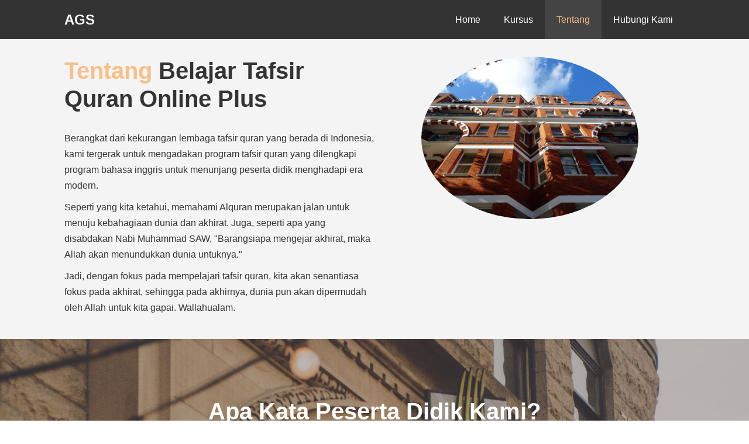

--- FILE ---
content_type: text/html
request_url: http://pemrograman-cepat.com/tafsirPlus/about.html
body_size: 1366
content:
<!DOCTYPE html>
<html lang="en">
  <head>
    <meta charset="UTF-8" />
    <meta name="viewport" content="width=device-width, initial-scale=1.0" />
    <meta
      name="description"
      content="Belajar Tafsir Quran Online plus Belajar Bahasa Inggris"
    />
    <meta
      name="keywords"
      content="tafsir,belajar tafsir quran,online,english course,kursus bahasa inggris"
    />
    <link rel="stylesheet" href="css/style.css" />
    <link
      rel="stylesheet"
      media="screen and (max-width: 768px)"
      href="css/mobile.css"
    />
    <title>
      Belajar Tafsir Quran Online Plus Bhs Inggris | Tentang Layanan Kami
    </title>
  </head>
  <body>
    <header>
      <nav id="navbar">
        <div class="container">
          <h1 class="logo"><a href="index.html">AGS</a></h1>
          <ul>
            <li><a href="index.html">Home</a></li>
            <li><a href="courses.html">Kursus</a></li>
            <li><a class="current" href="about.html">Tentang</a></li>
            <li><a href="contact.html">Hubungi Kami</a></li>
          </ul>
        </div>
      </nav>
    </header>

    <section id="about-info" class="bg-light py-3">
      <div class="container">
        <div class="info-left">
          <h1 class="l-heading">
            <span class="text-primary">Tentang</span> Belajar Tafsir Quran
            Online Plus
          </h1>
          <p>
            Berangkat dari kekurangan lembaga tafsir quran yang berada di
            Indonesia, kami tergerak untuk mengadakan program tafsir quran yang
            dilengkapi program bahasa inggris untuk menunjang peserta didik
            menghadapi era modern.
          </p>
          <p>
            Seperti yang kita ketahui, memahami Alquran merupakan jalan untuk
            menuju kebahagiaan dunia dan akhirat. Juga, seperti apa yang
            disabdakan
            <span class="text-secondary">
              Nabi Muhammad SAW, "Barangsiapa mengejar akhirat, maka Allah akan
              menundukkan dunia untuknya."</span
            >
          </p>
          <p>
            Jadi, dengan fokus pada mempelajari tafsir quran, kita akan
            senantiasa fokus pada akhirat, sehingga pada akhirnya, dunia pun
            akan dipermudah oleh Allah untuk kita gapai. Wallahualam.
          </p>
        </div>

        <div class="info-right">
          <img src="./img/photo-2.jpg" alt="hotel" />
        </div>
      </div>
    </section>

    <div class="clr"></div>

    <section id="testimonials" class="py-3">
      <div class="container">
        <h2 class="l-heading">Apa Kata Peserta Didik Kami?</h2>
        <div class="testimonial bg-primary">
          <img src="./img/person-1.jpg" alt="Samantha" />
          <p>
            Belajar tafsir quran di BTQP ini sangat menyenangkan dan fleksibel
            menyesuaikan jadwal saya. Dan yang paling penting, saya tak perlu
            datang ke tempatnya.
          </p>
        </div>
        <div class="testimonial bg-primary">
          <img src="./img/person-2.jpg" alt="Jen" />
          <p>
            Saya tak punya dasar sama sekali dalam mempelajari bahasa arab,
            namun ternyata BTQP mengajarkan tafsir quran dari dasar sama sekali.
            Sekarang, saya mulai paham nahwu dan sharaf. Terima kasih BTQP!
          </p>
        </div>
        <div class="testimonial bg-primary">
          <img src="./img/person-3.jpeg" alt="Jen" />
          <p>
            Menyenangkan sekali belajar bahasa Arab di BTQP ini. Mudah dan
            menyenangkan. Sekarang, saya mulai paham nahwu dan sharaf.
          </p>
        </div>
      </div>
    </section>

    <footer id="main-footer">
      <p>
        Belajar Tafsir Quran Online Plus English &copy; 2023, All Rights
        Reserved
      </p>
    </footer>
  </body>
</html>


--- FILE ---
content_type: text/css
request_url: http://pemrograman-cepat.com/tafsirPlus/css/style.css
body_size: 1215
content:
/* Reset */
* {
  margin: 0;
  padding: 0;
  box-sizing: border-box;
}

/* Main Styling */
html,body {
  font-family: 'Segoe UI', Tahoma, Geneva, Verdana, sans-serif;
  line-height: 1.7em;
}

a {
  color: #333;
  text-decoration: none;
}

h1,h2,h3 {
  padding-bottom: 20px;
}

p {
  /* top bottom, left right */
  margin: 10px 0;
}

/* Utility Classes */
.container {
  /* push to the middle */
  margin: auto;
  max-width: 1100px;
  /* always show the background */
  overflow: auto;
  padding: 0 20px;
}

.text-primary {
  color: #f7c08a;
}

.lead {
  font-size: 20px;
}

.btn {
  display: inline-block;
  font-size: 18px;
  color: #fff;
  background: #333;
  padding: 13px 20px;
  border: none;
  cursor: pointer;
}

.btn:hover {
  background: #f7c08a;
  color: #333;
}

.btn-light {
  background: #f4f4f4;
  color: #333;
}

.bg-dark {
  background: #333;
  color: #fff;
}
.bg-light {
  background: #f4f4f4;
  color: #333;
}
.bg-primary {
  background: #f7c08a;
  color: #333;
}

.clr {
  clear: both;
}

.l-heading {
  font-size: 40px;
  line-height: 1.2;
}

/* Padding */
.py-1 {padding: 10px 0;}
.py-2 {padding: 20px 0;}
.py-3 {padding: 30px 0;}

/* Navbar */
#navbar {
  background: #333;
  color: #fff;
  overflow: auto;
}

#navbar a {
  color: #fff;

}

#navbar .logo {
  float: left;
  padding-top: 20px;
}

#navbar ul {
  list-style: none;
  float: right;
}

#navbar ul li {
  float: left;

}

#navbar ul li a {
  display: block;
  padding: 20px;
  text-align: center;
}

#navbar ul li a:hover,
#navbar ul li a.current {
  background: #444;
  color: #f7c08a;
}

/* Showcase */
#showcase {
  background: url('../img/showcase.jpg') no-repeat center center/cover;
  height: 600px;
}

#showcase .showcase-content {
  color: #fff;
  text-align: center;
  padding-top: 170px;
}

#showcase .showcase-content h1 {
  font-size: 60px;
  line-height: 1.2em;

}

#showcase .showcase-content p {
  padding-bottom: 20px;
  line-height: 1.7em;
}

/* Home Info */
#home-info {
  height: 450px;
}

#home-info .info-img {
  float: left;
  width: 50%;
  background: url('../img/photo-1.jpg') no-repeat center center/cover;
  min-height: 100%;
}

#home-info .info-content {
  float: right;
  width: 50%;
  height: 100%;
  text-align: center;
  padding: 50px 30px;
  overflow: hidden;
}

#home-info .info-content p {
  padding-bottom: 30px;
}

/* Features */
.box {
  float: left;
  width: 25%;
  padding: 50px;
  text-align: center;

  margin-bottom: 20px;
}

.box i {
  margin-bottom: 10px;
}

.box-courses {
  float: left;
  width: 100%;
  padding: 50px;
  text-align: center;

  margin-bottom: 20px;
}

.box-courses i {
  margin-bottom: 10px;
}

/* About Info */
#about-info .info-right {
  float: right;
  width: 50%;
  min-height: 100%;
}

#about-info .info-right img {
  display: block;
  margin: auto;
  width: 70%;
  border-radius: 50%;

}

#about-info .info-left {
  float: left;
  width: 50%;
  min-height: 100%;

}

/* Testimonials */
#testimonials {
  height: 100%;
  background: url('../img/test-bg.jpg') no-repeat center center/cover;
  padding-top: 100px;

}

#testimonials h2 {
  color: #fff;
  text-align: center;
  padding-bottom: 40px;
}

#testimonials .testimonial {
  padding: 20px;
  margin-bottom: 40px;
  border-radius: 5px;
  opacity: 0.9;

}

#testimonials .testimonial img {
  width: 100px;
  float: left;
  margin-right: 20px;
  border-radius: 50%;

}

/* Contact Form */
#contact-form .form-group {
  margin-bottom: 20px;
}

#contact-form label {
  display: block;
  margin-bottom: 5px;

}

#contact-form input, #contact-form textarea {
  width: 100%;
  padding: 10px;
  border: 1px #ddd solid;

}

#contact-form textarea {
  height: 200px;
}

#contact-form input:focus, #contact-form textarea:focus {
  outline: none;
  border-color: #f7c08a;
}

/* Kelas khusus button Kursus */
.btn-course {
  display: inline-block;
  font-size: 18px;
  font-weight: 900;
  color: #fff;
  background: #333;
  padding: 13px 20px;
  border: none;
  cursor: pointer;
}
.btn-course:hover {
  color: #f7c08a;
}

/* Footer */
#main-footer {
  text-align: center;
  background: #444;
  color: #fff;
  padding: 20px;
}

--- FILE ---
content_type: text/css
request_url: http://pemrograman-cepat.com/tafsirPlus/css/mobile.css
body_size: 321
content:
#navbar .logo {
  float: none;
  text-align: center;
}

#navbar ul, #navbar ul li {
  float: none;

}

#navbar ul li a {
  padding: 5px;
  border-bottom: #444 dotted 1px;
}

/* Showcase */
#showcase {
  height: 100%;

}

#showcase .showcase-content {
  padding-top: 70px;
  padding-bottom: 30px;
}

/* Home Info */
#home-info {
  height: 550px;
}
#home-info .info-img {
  display: none;
}

#home-info .info-content {
  float: none;
  width: 100%;
}

/* Boxes */
.box {
  float: none;
  width: 100%;
}

/* About */
#about-info .info-right,
#about-info .info-left {
  float: none;
  width: 100%;
}

#about-info .info-right {
  margin-top: 30px;
}

.l-heading {
  text-align: center;
}

/* Contact */
#contact-info .box {
  border-bottom: #444 dotted 1px;
}
